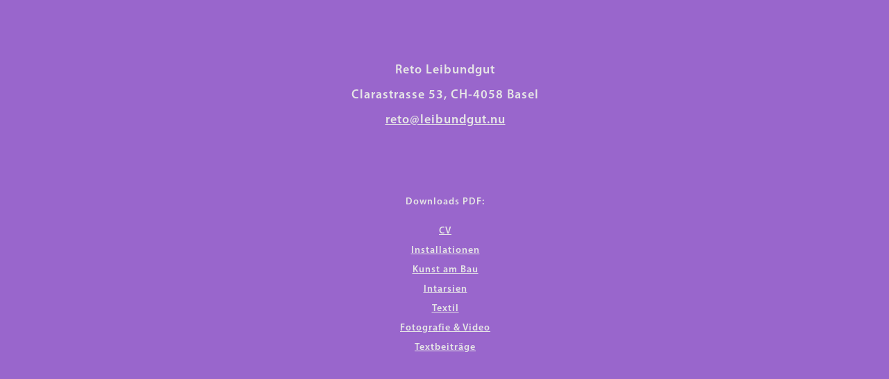

--- FILE ---
content_type: text/html
request_url: https://www.leibundgut.nu/
body_size: 2506
content:
<!DOCTYPE html>
<html class="nojs html css_verticalspacer" lang="de-DE">
 <head>

  <meta http-equiv="Content-type" content="text/html;charset=UTF-8"/>
  <meta name="generator" content="2018.1.0.386"/>
  <meta name="viewport" content="width=device-width, initial-scale=1.0"/>
  
  <script type="text/javascript">
   // Update the 'nojs'/'js' class on the html node
document.documentElement.className = document.documentElement.className.replace(/\bnojs\b/g, 'js');

// Check that all required assets are uploaded and up-to-date
if(typeof Muse == "undefined") window.Muse = {}; window.Muse.assets = {"required":["museutils.js", "museconfig.js", "jquery.watch.js", "require.js", "index.css"], "outOfDate":[]};
</script>
  
  <title>Reto Leibundgut</title>
  <!-- CSS -->
  <link rel="stylesheet" type="text/css" href="css/site_global.css?crc=4256879444"/>
  <link rel="stylesheet" type="text/css" href="css/index.css?crc=124471509" id="pagesheet"/>
  <!-- JS includes -->
  <script src="https://use.typekit.net/ik/[base64].js" type="text/javascript"></script>
  <!-- Other scripts -->
  <script type="text/javascript">
   try {Typekit.load();} catch(e) {}
</script>
   </head>
 <body>

  <div class="clearfix borderbox" id="page"><!-- column -->
   <div id="u146-51-wrapper">
    <div class="clearfix pinned-colelem" id="u146-51"><!-- content -->
     <p id="u146-2">Reto Leibundgut</p>
     <p id="u146-3">&nbsp;</p>
     <p id="u146-5">Clarastrasse 53, CH-4058 Basel</p>
     <p id="u146-6">&nbsp;</p>
     <p id="u146-9"><a class="nonblock" href="mailto:reto@leibundgut.nu">reto@leibundgut.nu</a></p>
     <p id="u146-10">&nbsp;</p>
     <p id="u146-11">&nbsp;</p>
     <p id="u146-12">&nbsp;</p>
     <p id="u146-13">&nbsp;</p>
     <p id="u146-14">&nbsp;</p>
     <p id="u146-15">&nbsp;</p>
     <p id="u146-17">Downloads PDF:</p>
     <p id="u146-18">&nbsp;</p>
     <p id="u146-19">&nbsp;</p>
     <p id="u146-22"><a class="nonblock" href="assets/cv.pdf" target="_blank">CV</a></p>
     <p id="u146-23">&nbsp;</p>
     <p id="u146-26"><a class="nonblock" href="assets/web_1_installationen.pdf" target="_blank">Installationen</a></p>
     <p id="u146-27">&nbsp;</p>
     <p id="u146-30"><a class="nonblock" href="assets/web_2_kunstambau.pdf" target="_blank">Kunst am Bau</a></p>
     <p id="u146-31">&nbsp;</p>
     <p id="u146-34"><a class="nonblock" href="assets/web_3_intarsien.pdf" target="_blank">Intarsien</a></p>
     <p id="u146-35">&nbsp;</p>
     <p id="u146-38"><a class="nonblock" href="assets/web_4_textil.pdf" target="_blank">Textil</a></p>
     <p id="u146-39">&nbsp;</p>
     <p id="u146-42"><a class="nonblock" href="assets/web_5_fotografie_video.pdf" target="_blank">Fotografie &amp; Video</a></p>
     <p id="u146-43">&nbsp;</p>
     <p id="u146-46"><a class="nonblock" href="assets/web_7_text.pdf" target="_blank">Textbeiträge</a></p>
     <p id="u146-47">&nbsp;</p>
     <p id="u146-48">&nbsp;</p>
     <p id="u146-49">&nbsp;</p>
    </div>
   </div>
   <div class="verticalspacer" data-offset-top="0" data-content-above-spacer="0" data-content-below-spacer="500" data-sizePolicy="fixed" data-pintopage="page_fixedLeft"></div>
  </div>
  <!-- Other scripts -->
  <script type="text/javascript">
   // Decide whether to suppress missing file error or not based on preference setting
var suppressMissingFileError = false
</script>
  <script type="text/javascript">
   window.Muse.assets.check=function(c){if(!window.Muse.assets.checked){window.Muse.assets.checked=!0;var b={},d=function(a,b){if(window.getComputedStyle){var c=window.getComputedStyle(a,null);return c&&c.getPropertyValue(b)||c&&c[b]||""}if(document.documentElement.currentStyle)return(c=a.currentStyle)&&c[b]||a.style&&a.style[b]||"";return""},a=function(a){if(a.match(/^rgb/))return a=a.replace(/\s+/g,"").match(/([\d\,]+)/gi)[0].split(","),(parseInt(a[0])<<16)+(parseInt(a[1])<<8)+parseInt(a[2]);if(a.match(/^\#/))return parseInt(a.substr(1),
16);return 0},f=function(f){for(var g=document.getElementsByTagName("link"),j=0;j<g.length;j++)if("text/css"==g[j].type){var l=(g[j].href||"").match(/\/?css\/([\w\-]+\.css)\?crc=(\d+)/);if(!l||!l[1]||!l[2])break;b[l[1]]=l[2]}g=document.createElement("div");g.className="version";g.style.cssText="display:none; width:1px; height:1px;";document.getElementsByTagName("body")[0].appendChild(g);for(j=0;j<Muse.assets.required.length;){var l=Muse.assets.required[j],k=l.match(/([\w\-\.]+)\.(\w+)$/),i=k&&k[1]?
k[1]:null,k=k&&k[2]?k[2]:null;switch(k.toLowerCase()){case "css":i=i.replace(/\W/gi,"_").replace(/^([^a-z])/gi,"_$1");g.className+=" "+i;i=a(d(g,"color"));k=a(d(g,"backgroundColor"));i!=0||k!=0?(Muse.assets.required.splice(j,1),"undefined"!=typeof b[l]&&(i!=b[l]>>>24||k!=(b[l]&16777215))&&Muse.assets.outOfDate.push(l)):j++;g.className="version";break;case "js":j++;break;default:throw Error("Unsupported file type: "+k);}}c?c().jquery!="1.8.3"&&Muse.assets.outOfDate.push("jquery-1.8.3.min.js"):Muse.assets.required.push("jquery-1.8.3.min.js");
g.parentNode.removeChild(g);if(Muse.assets.outOfDate.length||Muse.assets.required.length)g="Einige der Dateien auf dem Server fehlen oder sind ungültig. Löschen Sie den Browser-Cache und versuchen Sie es erneut. Wenn das Problem weiterhin besteht, wenden Sie sich an den Autor der Website.",f&&Muse.assets.outOfDate.length&&(g+="\nOut of date: "+Muse.assets.outOfDate.join(",")),f&&Muse.assets.required.length&&(g+="\nMissing: "+Muse.assets.required.join(",")),suppressMissingFileError?(g+="\nUse SuppressMissingFileError key in AppPrefs.xml to show missing file error pop up.",console.log(g)):alert(g)};location&&location.search&&location.search.match&&location.search.match(/muse_debug/gi)?
setTimeout(function(){f(!0)},5E3):f()}};
var muse_init=function(){require.config({baseUrl:""});require(["jquery","museutils","whatinput","jquery.watch"],function(c){var $ = c;$(document).ready(function(){try{
window.Muse.assets.check($);/* body */
Muse.Utils.transformMarkupToFixBrowserProblemsPreInit();/* body */
Muse.Utils.prepHyperlinks(true);/* body */
Muse.Utils.makeButtonsVisibleAfterSettingMinWidth();/* body */
Muse.Utils.fullPage('#page');/* 100% height page */
Muse.Utils.showWidgetsWhenReady();/* body */
Muse.Utils.transformMarkupToFixBrowserProblems();/* body */
}catch(b){if(b&&"function"==typeof b.notify?b.notify():Muse.Assert.fail("Error calling selector function: "+b),false)throw b;}})})};

</script>
  <!-- RequireJS script -->
  <script src="scripts/require.js?crc=7928878" type="text/javascript" async data-main="scripts/museconfig.js?crc=310584261" onload="if (requirejs) requirejs.onError = function(requireType, requireModule) { if (requireType && requireType.toString && requireType.toString().indexOf && 0 <= requireType.toString().indexOf('#scripterror')) window.Muse.assets.check(); }" onerror="window.Muse.assets.check();"></script>
   </body>
</html>


--- FILE ---
content_type: text/css
request_url: https://www.leibundgut.nu/css/index.css?crc=124471509
body_size: 380
content:
.version.index{color:#000007;background-color:#6B48D5;}#muse_css_mq{background-color:#FFFFFF;}#page{z-index:1;min-height:0px;background-image:none;border-width:0px;border-color:#000000;background-color:transparent;padding-bottom:500px;width:100%;max-width:960px;margin-left:auto;margin-right:auto;}#u146-51{min-height:192px;background-color:transparent;position:relative;left:-50%;margin-left:162px;width:100%;max-width:324px;}#u146-2,#u146-3,#u146-5,#u146-6,#u146-9,#u146-10,#u146-11,#u146-12{font-size:18px;text-align:center;line-height:18px;letter-spacing:1px;color:#E6E6E6;font-family:myriad-pro, sans-serif;font-weight:600;}#u146-13,#u146-14,#u146-15{font-size:16px;text-align:center;line-height:16px;letter-spacing:1px;color:#E6E6E6;font-family:myriad-pro, sans-serif;font-weight:600;}#u146-23,#u146-27,#u146-31,#u146-35,#u146-39,#u146-43{text-align:center;line-height:14px;letter-spacing:1px;color:#E6E6E6;font-family:myriad-pro, sans-serif;font-weight:600;}#u146-17,#u146-18,#u146-19,#u146-22,#u146-26,#u146-30,#u146-34,#u146-38,#u146-42,#u146-46{font-size:14px;text-align:center;line-height:14px;letter-spacing:1px;color:#E6E6E6;font-family:myriad-pro, sans-serif;font-weight:600;}#u146-47{font-size:14px;text-align:center;line-height:14px;letter-spacing:1px;color:#E6E6E6;font-family:ff-tisa-web-pro, serif;font-weight:900;}#u146-48{text-align:center;line-height:14px;letter-spacing:1px;color:#E6E6E6;font-family:ff-dagny-web-pro, sans-serif;font-weight:400;}#u146-49{font-family:ff-dagny-web-pro, sans-serif;font-weight:300;}#u146-51-wrapper{position:fixed;top:91px;z-index:2;left:50%;margin-left:-161px;width:33.75%;max-width:324px;}.css_verticalspacer .verticalspacer{height:calc(100vh - 500px);}.html{background-color:#9966CC;}body{position:relative;min-width:320px;}